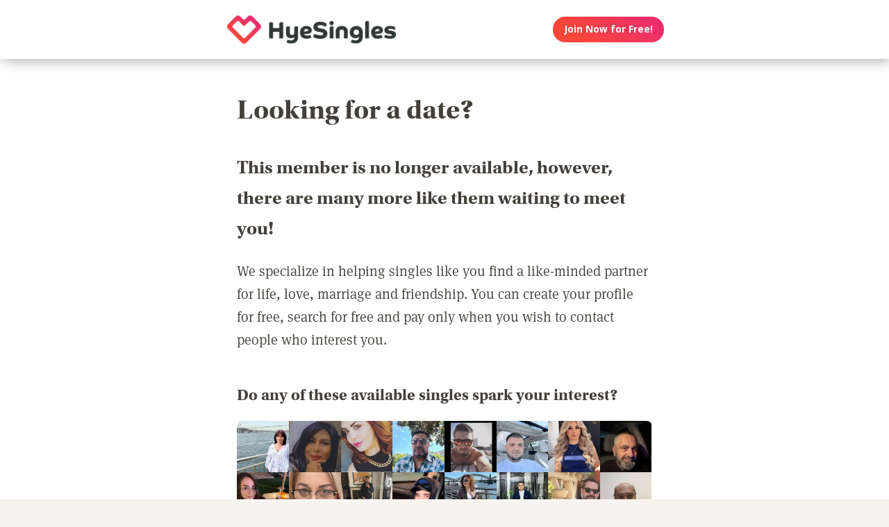

--- FILE ---
content_type: text/html; charset=utf-8
request_url: https://www.google.com/recaptcha/api2/aframe
body_size: 268
content:
<!DOCTYPE HTML><html><head><meta http-equiv="content-type" content="text/html; charset=UTF-8"></head><body><script nonce="9iNHQbz4fI0qdFGBUgmlLQ">/** Anti-fraud and anti-abuse applications only. See google.com/recaptcha */ try{var clients={'sodar':'https://pagead2.googlesyndication.com/pagead/sodar?'};window.addEventListener("message",function(a){try{if(a.source===window.parent){var b=JSON.parse(a.data);var c=clients[b['id']];if(c){var d=document.createElement('img');d.src=c+b['params']+'&rc='+(localStorage.getItem("rc::a")?sessionStorage.getItem("rc::b"):"");window.document.body.appendChild(d);sessionStorage.setItem("rc::e",parseInt(sessionStorage.getItem("rc::e")||0)+1);localStorage.setItem("rc::h",'1768788004849');}}}catch(b){}});window.parent.postMessage("_grecaptcha_ready", "*");}catch(b){}</script></body></html>